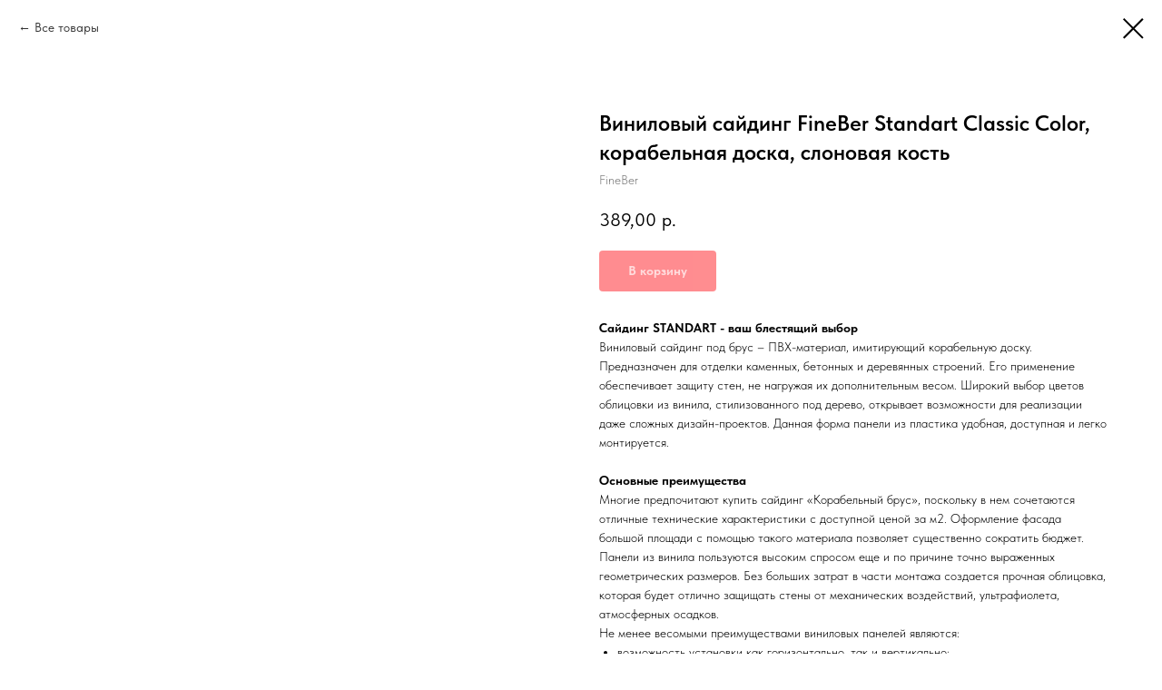

--- FILE ---
content_type: text/html; charset=UTF-8
request_url: https://bazacomfort.ru/katalog/fasady/vinilovyy-sayding/tproduct/665476858-824827107531-vinilovii-saiding-fineber-standart-class
body_size: 15116
content:
<!DOCTYPE html> <html> <head> <meta charset="utf-8" /> <meta http-equiv="Content-Type" content="text/html; charset=utf-8" /> <meta name="viewport" content="width=device-width, initial-scale=1.0" /> <!--metatextblock-->
<title>Виниловый сайдинг FineBer Standart Classic Color, корабельная доска, слоновая кость - FineBer</title>
<meta name="description" content="">
<meta name="keywords" content="">
<meta property="og:title" content="Виниловый сайдинг FineBer Standart Classic Color, корабельная доска, слоновая кость" />
<meta property="og:description" content="" />
<meta property="og:type" content="website" />
<meta property="og:url" content="https://bazacomfort.ru/katalog/fasady/vinilovyy-sayding/tproduct/665476858-824827107531-vinilovii-saiding-fineber-standart-class" />
<meta property="og:image" content="https://static.tildacdn.com/stor3235-6462-4437-a534-333061646131/92028885.jpg" />
<link rel="canonical" href="https://bazacomfort.ru/katalog/fasady/vinilovyy-sayding/tproduct/665476858-824827107531-vinilovii-saiding-fineber-standart-class" />
<!--/metatextblock--> <meta name="format-detection" content="telephone=no" /> <meta http-equiv="x-dns-prefetch-control" content="on"> <link rel="dns-prefetch" href="https://ws.tildacdn.com"> <link rel="dns-prefetch" href="https://static.tildacdn.com"> <link rel="shortcut icon" href="https://static.tildacdn.com/tild3037-3066-4837-b562-333063306263/favicon.ico" type="image/x-icon" /> <link rel="apple-touch-icon" href="https://static.tildacdn.com/tild3963-3363-4539-b931-353762386235/comfort_logo-152.png"> <link rel="apple-touch-icon" sizes="76x76" href="https://static.tildacdn.com/tild3963-3363-4539-b931-353762386235/comfort_logo-152.png"> <link rel="apple-touch-icon" sizes="152x152" href="https://static.tildacdn.com/tild3963-3363-4539-b931-353762386235/comfort_logo-152.png"> <link rel="apple-touch-startup-image" href="https://static.tildacdn.com/tild3963-3363-4539-b931-353762386235/comfort_logo-152.png"> <meta name="msapplication-TileColor" content="#000000"> <meta name="msapplication-TileImage" content="https://static.tildacdn.com/tild6365-3430-4661-b431-393038653161/comfort_logo-270.png"> <!-- Assets --> <script src="https://neo.tildacdn.com/js/tilda-fallback-1.0.min.js" async charset="utf-8"></script> <link rel="stylesheet" href="https://static.tildacdn.com/css/tilda-grid-3.0.min.css" type="text/css" media="all" onerror="this.loaderr='y';"/> <link rel="stylesheet" href="https://static.tildacdn.com/ws/project6402127/tilda-blocks-page41156929.min.css?t=1764158113" type="text/css" media="all" onerror="this.loaderr='y';" /> <link rel="stylesheet" href="https://static.tildacdn.com/css/tilda-animation-2.0.min.css" type="text/css" media="all" onerror="this.loaderr='y';" /> <link rel="stylesheet" href="https://static.tildacdn.com/css/tilda-popup-1.1.min.css" type="text/css" media="print" onload="this.media='all';" onerror="this.loaderr='y';" /> <noscript><link rel="stylesheet" href="https://static.tildacdn.com/css/tilda-popup-1.1.min.css" type="text/css" media="all" /></noscript> <link rel="stylesheet" href="https://static.tildacdn.com/css/tilda-slds-1.4.min.css" type="text/css" media="print" onload="this.media='all';" onerror="this.loaderr='y';" /> <noscript><link rel="stylesheet" href="https://static.tildacdn.com/css/tilda-slds-1.4.min.css" type="text/css" media="all" /></noscript> <link rel="stylesheet" href="https://static.tildacdn.com/css/tilda-catalog-1.1.min.css" type="text/css" media="print" onload="this.media='all';" onerror="this.loaderr='y';" /> <noscript><link rel="stylesheet" href="https://static.tildacdn.com/css/tilda-catalog-1.1.min.css" type="text/css" media="all" /></noscript> <link rel="stylesheet" href="https://static.tildacdn.com/css/tilda-forms-1.0.min.css" type="text/css" media="all" onerror="this.loaderr='y';" /> <link rel="stylesheet" href="https://static.tildacdn.com/css/tilda-catalog-filters-1.0.min.css" type="text/css" media="all" onerror="this.loaderr='y';" /> <link rel="stylesheet" href="https://static.tildacdn.com/css/tilda-cards-1.0.min.css" type="text/css" media="all" onerror="this.loaderr='y';" /> <link rel="stylesheet" href="https://static.tildacdn.com/css/tilda-cart-1.0.min.css" type="text/css" media="all" onerror="this.loaderr='y';" /> <link rel="stylesheet" href="https://static.tildacdn.com/css/tilda-zoom-2.0.min.css" type="text/css" media="print" onload="this.media='all';" onerror="this.loaderr='y';" /> <noscript><link rel="stylesheet" href="https://static.tildacdn.com/css/tilda-zoom-2.0.min.css" type="text/css" media="all" /></noscript> <link rel="stylesheet" href="https://static.tildacdn.com/css/fonts-tildasans.css" type="text/css" media="all" onerror="this.loaderr='y';" /> <script nomodule src="https://static.tildacdn.com/js/tilda-polyfill-1.0.min.js" charset="utf-8"></script> <script type="text/javascript">function t_onReady(func) {if(document.readyState!='loading') {func();} else {document.addEventListener('DOMContentLoaded',func);}}
function t_onFuncLoad(funcName,okFunc,time) {if(typeof window[funcName]==='function') {okFunc();} else {setTimeout(function() {t_onFuncLoad(funcName,okFunc,time);},(time||100));}}function t_throttle(fn,threshhold,scope) {return function() {fn.apply(scope||this,arguments);};}</script> <script src="https://static.tildacdn.com/js/jquery-1.10.2.min.js" charset="utf-8" onerror="this.loaderr='y';"></script> <script src="https://static.tildacdn.com/js/tilda-scripts-3.0.min.js" charset="utf-8" defer onerror="this.loaderr='y';"></script> <script src="https://static.tildacdn.com/ws/project6402127/tilda-blocks-page41156929.min.js?t=1764158113" charset="utf-8" onerror="this.loaderr='y';"></script> <script src="https://static.tildacdn.com/js/tilda-lazyload-1.0.min.js" charset="utf-8" async onerror="this.loaderr='y';"></script> <script src="https://static.tildacdn.com/js/tilda-animation-2.0.min.js" charset="utf-8" async onerror="this.loaderr='y';"></script> <script src="https://static.tildacdn.com/js/hammer.min.js" charset="utf-8" async onerror="this.loaderr='y';"></script> <script src="https://static.tildacdn.com/js/tilda-slds-1.4.min.js" charset="utf-8" async onerror="this.loaderr='y';"></script> <script src="https://static.tildacdn.com/js/tilda-products-1.0.min.js" charset="utf-8" async onerror="this.loaderr='y';"></script> <script src="https://static.tildacdn.com/js/tilda-catalog-1.1.min.js" charset="utf-8" async onerror="this.loaderr='y';"></script> <script src="https://static.tildacdn.com/js/tilda-menu-1.0.min.js" charset="utf-8" async onerror="this.loaderr='y';"></script> <script src="https://static.tildacdn.com/js/tilda-submenublocks-1.0.min.js" charset="utf-8" async onerror="this.loaderr='y';"></script> <script src="https://static.tildacdn.com/js/tilda-cards-1.0.min.js" charset="utf-8" async onerror="this.loaderr='y';"></script> <script src="https://static.tildacdn.com/js/tilda-popup-1.0.min.js" charset="utf-8" async onerror="this.loaderr='y';"></script> <script src="https://static.tildacdn.com/js/tilda-forms-1.0.min.js" charset="utf-8" async onerror="this.loaderr='y';"></script> <script src="https://static.tildacdn.com/js/tilda-cart-1.1.min.js" charset="utf-8" async onerror="this.loaderr='y';"></script> <script src="https://static.tildacdn.com/js/tilda-widget-positions-1.0.min.js" charset="utf-8" async onerror="this.loaderr='y';"></script> <script src="https://static.tildacdn.com/js/tilda-zoom-2.0.min.js" charset="utf-8" async onerror="this.loaderr='y';"></script> <script src="https://static.tildacdn.com/js/tilda-skiplink-1.0.min.js" charset="utf-8" async onerror="this.loaderr='y';"></script> <script src="https://static.tildacdn.com/js/tilda-events-1.0.min.js" charset="utf-8" async onerror="this.loaderr='y';"></script> <!-- nominify begin --><meta name="yandex-verification" content="4651afcd9be75ca1" /><!-- nominify end --><script type="text/javascript">window.dataLayer=window.dataLayer||[];</script> <script type="text/javascript">(function() {if((/bot|google|yandex|baidu|bing|msn|duckduckbot|teoma|slurp|crawler|spider|robot|crawling|facebook/i.test(navigator.userAgent))===false&&typeof(sessionStorage)!='undefined'&&sessionStorage.getItem('visited')!=='y'&&document.visibilityState){var style=document.createElement('style');style.type='text/css';style.innerHTML='@media screen and (min-width: 980px) {.t-records {opacity: 0;}.t-records_animated {-webkit-transition: opacity ease-in-out .2s;-moz-transition: opacity ease-in-out .2s;-o-transition: opacity ease-in-out .2s;transition: opacity ease-in-out .2s;}.t-records.t-records_visible {opacity: 1;}}';document.getElementsByTagName('head')[0].appendChild(style);function t_setvisRecs(){var alr=document.querySelectorAll('.t-records');Array.prototype.forEach.call(alr,function(el) {el.classList.add("t-records_animated");});setTimeout(function() {Array.prototype.forEach.call(alr,function(el) {el.classList.add("t-records_visible");});sessionStorage.setItem("visited","y");},400);}
document.addEventListener('DOMContentLoaded',t_setvisRecs);}})();</script></head> <body class="t-body" style="margin:0;"> <!--allrecords--> <div id="allrecords" class="t-records" data-product-page="y" data-hook="blocks-collection-content-node" data-tilda-project-id="6402127" data-tilda-page-id="41156929" data-tilda-page-alias="katalog/fasady/vinilovyy-sayding/" data-tilda-formskey="ec32f26587e26a304b9d0a2d56402127" data-tilda-lazy="yes" data-tilda-root-zone="com" data-tilda-project-headcode="yes" data-tilda-project-country="RU">
<!-- PRODUCT START -->

                
                        
                    
        
        

<div id="rec665476858" class="r t-rec" style="background-color:#ffffff;" data-bg-color="#ffffff">
    <div class="t-store t-store__prod-snippet__container">

        
                <div class="t-store__prod-popup__close-txt-wr" style="position:absolute;">
            <a href="https://bazacomfort.ru/katalog/fasady/vinilovyy-sayding/" class="js-store-close-text t-store__prod-popup__close-txt t-descr t-descr_xxs" style="color:#000000;">
                Все товары
            </a>
        </div>
        
        <a href="https://bazacomfort.ru/katalog/fasady/vinilovyy-sayding/" class="t-popup__close" style="position:absolute; background-color:#ffffff">
            <div class="t-popup__close-wrapper">
                <svg class="t-popup__close-icon t-popup__close-icon_arrow" width="26px" height="26px" viewBox="0 0 26 26" version="1.1" xmlns="http://www.w3.org/2000/svg" xmlns:xlink="http://www.w3.org/1999/xlink"><path d="M10.4142136,5 L11.8284271,6.41421356 L5.829,12.414 L23.4142136,12.4142136 L23.4142136,14.4142136 L5.829,14.414 L11.8284271,20.4142136 L10.4142136,21.8284271 L2,13.4142136 L10.4142136,5 Z" fill="#000000"></path></svg>
                <svg class="t-popup__close-icon t-popup__close-icon_cross" width="23px" height="23px" viewBox="0 0 23 23" version="1.1" xmlns="http://www.w3.org/2000/svg" xmlns:xlink="http://www.w3.org/1999/xlink"><g stroke="none" stroke-width="1" fill="#000000" fill-rule="evenodd"><rect transform="translate(11.313708, 11.313708) rotate(-45.000000) translate(-11.313708, -11.313708) " x="10.3137085" y="-3.6862915" width="2" height="30"></rect><rect transform="translate(11.313708, 11.313708) rotate(-315.000000) translate(-11.313708, -11.313708) " x="10.3137085" y="-3.6862915" width="2" height="30"></rect></g></svg>
            </div>
        </a>
        
        <div class="js-store-product js-product t-store__product-snippet" data-product-lid="824827107531" data-product-uid="824827107531" itemscope itemtype="http://schema.org/Product">
            <meta itemprop="productID" content="824827107531" />

            <div class="t-container">
                <div>
                    <meta itemprop="image" content="https://static.tildacdn.com/stor3235-6462-4437-a534-333061646131/92028885.jpg" />
                    <div class="t-store__prod-popup__slider js-store-prod-slider t-store__prod-popup__col-left t-col t-col_6">
                        <div class="js-product-img" style="width:100%;padding-bottom:75%;background-size:cover;opacity:0;">
                        </div>
                    </div>
                    <div class="t-store__prod-popup__info t-align_left t-store__prod-popup__col-right t-col t-col_6">

                        <div class="t-store__prod-popup__title-wrapper">
                            <h1 class="js-store-prod-name js-product-name t-store__prod-popup__name t-name t-name_xl" itemprop="name" >Виниловый сайдинг FineBer Standart Classic Color, корабельная доска, слоновая кость</h1>
                            <div class="t-store__prod-popup__brand t-descr t-descr_xxs" itemprop="brand" itemscope itemtype="https://schema.org/Brand">
                                <span itemprop="name" class="js-product-brand">FineBer</span>                            </div>
                            <div class="t-store__prod-popup__sku t-descr t-descr_xxs">
                                <span class="js-store-prod-sku js-product-sku" translate="no" >
                                    
                                </span>
                            </div>
                        </div>

                                                                        <div itemprop="offers" itemscope itemtype="http://schema.org/AggregateOffer" style="display:none;">
                            <meta itemprop="lowPrice" content="389.00" />
                            <meta itemprop="highPrice" content="389.00" />
                            <meta itemprop="priceCurrency" content="RUB" />
                                                        <link itemprop="availability" href="http://schema.org/InStock">
                                                                                    <div itemprop="offers" itemscope itemtype="http://schema.org/Offer" style="display:none;">
                                <meta itemprop="serialNumber" content="241090861591" />
                                                                <meta itemprop="sku" content="33" />
                                                                <meta itemprop="price" content="389.00" />
                                <meta itemprop="priceCurrency" content="RUB" />
                                                                <link itemprop="availability" href="http://schema.org/InStock">
                                                            </div>
                                                    </div>
                        
                                                
                        <div class="js-store-price-wrapper t-store__prod-popup__price-wrapper">
                            <div class="js-store-prod-price t-store__prod-popup__price t-store__prod-popup__price-item t-name t-name_md" style="font-weight:400;">
                                                                <div class="js-product-price js-store-prod-price-val t-store__prod-popup__price-value" data-product-price-def="389.0000" data-product-price-def-str="389,00">389,00</div><div class="t-store__prod-popup__price-currency" translate="no">р.</div>
                                                            </div>
                            <div class="js-store-prod-price-old t-store__prod-popup__price_old t-store__prod-popup__price-item t-name t-name_md" style="font-weight:400;display:none;">
                                                                <div class="js-store-prod-price-old-val t-store__prod-popup__price-value"></div><div class="t-store__prod-popup__price-currency" translate="no">р.</div>
                                                            </div>
                        </div>

                        <div class="js-product-controls-wrapper">
                        </div>

                        <div class="t-store__prod-popup__links-wrapper">
                                                    </div>

                                                <div class="t-store__prod-popup__btn-wrapper"   tt="В корзину">
                                                        <a href="#order" class="t-store__prod-popup__btn t-store__prod-popup__btn_disabled t-btn t-btn_sm" style="color:#ffffff;background-color:#ff1a21;border-radius:4px;-moz-border-radius:4px;-webkit-border-radius:4px;">
                                <table style="width:100%; height:100%;">
                                    <tbody>
                                        <tr>
                                            <td class="js-store-prod-popup-buy-btn-txt">В корзину</td>
                                        </tr>
                                    </tbody>
                                </table>
                            </a>
                                                    </div>
                        
                        <div class="js-store-prod-text t-store__prod-popup__text t-descr t-descr_xxs" >
                                                    <div class="js-store-prod-all-text" itemprop="description">
                                <strong>Сайдинг STANDART - ваш блестящий выбор</strong><br />Виниловый сайдинг под брус – ПВХ-материал, имитирующий корабельную доску. Предназначен для отделки каменных, бетонных и деревянных строений. Его применение обеспечивает защиту стен, не нагружая их дополнительным весом. Широкий выбор цветов облицовки из винила, стилизованного под дерево, открывает возможности для реализации даже сложных дизайн-проектов. Данная форма панели из пластика удобная, доступная и легко монтируется.<br /><br /><strong>Основные преимущества</strong><br />Многие предпочитают купить сайдинг «Корабельный брус», поскольку в нем сочетаются отличные технические характеристики с доступной ценой за м2. Оформление фасада большой площади с помощью такого материала позволяет существенно сократить бюджет.<br />Панели из винила пользуются высоким спросом еще и по причине точно выраженных геометрических размеров. Без больших затрат в части монтажа создается прочная облицовка, которая будет отлично защищать стены от механических воздействий, ультрафиолета, атмосферных осадков.<br />Не менее весомыми преимуществами виниловых панелей являются:<br /><ul><li>возможность установки как горизонтально, так и вертикально;</li><li>наличие ребер жесткости;</li><li>стойкость к различным негативным воздействиям;</li><li>возможность установки скрытым способом.</li></ul>Такой материал по праву можно назвать выгодной инвестицией - отделка прослужит не менее 50 лет.<br />Виниловый сайдинг производится компанией FINEBER с 2001 года.<br /><br />Коллекция STANDART – это привычная и наиболее востребованная на российском рынке геометрия панели. Иногда ее называют «корабельный брус». Проверенное годами качество и безупречный выбор цветовой палитры - именно этого ожидает большинство покупателей от винилового сайдинга, и именно это мы способны это предоставить.<br /><br />Виниловый сайдинг FINEBER STANDART представлен в трех цветовых решениях. Это десять классических светлых тонов в коллекции CLASSIС COLOR, три ярких, бросающих вызов стандартам цветов EXTRA ACRYLIC, 3 цвета в новой эксклюзивной коллекции ROYAL WOOD.<br /><br />Для монтажа винилового сайдинга FINEBER STANDART используется линейка универсальных аксессуаров, позволяющих успешно закончить отделку строения любой сложности.                            </div>
                                                                            <div class="js-store-prod-all-charcs">
                                                                                                                        <p class="js-store-prod-charcs">Цвет: слоновая кость</p>
                                                                                                                            <p class="js-store-prod-charcs">Страна: Россия</p>
                                                                                                                            <p class="js-store-prod-charcs">Длина, мм: 3660.0</p>
                                                                                                                            <p class="js-store-prod-charcs">Ширина, мм: 205</p>
                                                                                                                            <p class="js-store-prod-charcs">Толщина, мм: 1,1</p>
                                                                                                                            <p class="js-store-prod-charcs">Материал: винил</p>
                                                                                                                            <p class="js-store-prod-charcs">Упаковка: 16 шт./12,00 кв.м.</p>
                                                                                                                            <p class="js-store-prod-charcs">Профиль: корабельная доска</p>
                                                                                                                            <p class="js-store-prod-charcs">Фактура: однотон</p>
                                                                                                                            <p class="js-store-prod-charcs">Рабочая площадь панели: 0,75 м²</p>
                                                                                                                            <p class="js-store-prod-charcs">Вес упаковки: 24,7 кг</p>
                                                                                                                                                                            </div>
                                                </div>

                    </div>
                </div>

                            </div>
        </div>
                <div class="js-store-error-msg t-store__error-msg-cont"></div>
        <div itemscope itemtype="http://schema.org/ImageGallery" style="display:none;">
                                                                                                                                                                </div>

    </div>

                        
                        
    
    <style>
        /* body bg color */
        
        .t-body {
            background-color:#ffffff;
        }
        

        /* body bg color end */
        /* Slider stiles */
        .t-slds__bullet_active .t-slds__bullet_body {
            background-color: #222 !important;
        }

        .t-slds__bullet:hover .t-slds__bullet_body {
            background-color: #222 !important;
        }
        /* Slider stiles end */
    </style>
    

            
        
    <style>
        

        

        
        /* characteristics */
        .t-store__product-snippet .js-store-prod-all-charcs p {
            font-size: 16px;
        }
        
    </style>
    
    
        
    <style>
        
    </style>
    
    
        
    <style>
        
    </style>
    
    
        
        <style>
    
                                    
        </style>
    
    
    <div class="js-store-tpl-slider-arrows" style="display: none;">
                


<div class="t-slds__arrow_wrapper t-slds__arrow_wrapper-left" data-slide-direction="left">
  <div class="t-slds__arrow t-slds__arrow-left t-slds__arrow-withbg" style="width: 40px; height: 40px;background-color: rgba(255,255,255,1);">
    <div class="t-slds__arrow_body t-slds__arrow_body-left" style="width: 9px;">
      <svg style="display: block" viewBox="0 0 9.3 17" xmlns="http://www.w3.org/2000/svg" xmlns:xlink="http://www.w3.org/1999/xlink">
                <desc>Left</desc>
        <polyline
        fill="none"
        stroke="#000000"
        stroke-linejoin="butt"
        stroke-linecap="butt"
        stroke-width="1"
        points="0.5,0.5 8.5,8.5 0.5,16.5"
        />
      </svg>
    </div>
  </div>
</div>
<div class="t-slds__arrow_wrapper t-slds__arrow_wrapper-right" data-slide-direction="right">
  <div class="t-slds__arrow t-slds__arrow-right t-slds__arrow-withbg" style="width: 40px; height: 40px;background-color: rgba(255,255,255,1);">
    <div class="t-slds__arrow_body t-slds__arrow_body-right" style="width: 9px;">
      <svg style="display: block" viewBox="0 0 9.3 17" xmlns="http://www.w3.org/2000/svg" xmlns:xlink="http://www.w3.org/1999/xlink">
        <desc>Right</desc>
        <polyline
        fill="none"
        stroke="#000000"
        stroke-linejoin="butt"
        stroke-linecap="butt"
        stroke-width="1"
        points="0.5,0.5 8.5,8.5 0.5,16.5"
        />
      </svg>
    </div>
  </div>
</div>    </div>

    
    <script>
        t_onReady(function() {
            var tildacopyEl = document.getElementById('tildacopy');
            if (tildacopyEl) tildacopyEl.style.display = 'none';

            var recid = '665476858';
            var options = {};
            var product = {"uid":824827107531,"rootpartid":10379740,"title":"Виниловый сайдинг FineBer Standart Classic Color, корабельная доска, слоновая кость","brand":"FineBer","text":"<strong>Сайдинг STANDART - ваш блестящий выбор<\/strong><br \/>Виниловый сайдинг под брус – ПВХ-материал, имитирующий корабельную доску. Предназначен для отделки каменных, бетонных и деревянных строений. Его применение обеспечивает защиту стен, не нагружая их дополнительным весом. Широкий выбор цветов облицовки из винила, стилизованного под дерево, открывает возможности для реализации даже сложных дизайн-проектов. Данная форма панели из пластика удобная, доступная и легко монтируется.<br \/><br \/><strong>Основные преимущества<\/strong><br \/>Многие предпочитают купить сайдинг «Корабельный брус», поскольку в нем сочетаются отличные технические характеристики с доступной ценой за м2. Оформление фасада большой площади с помощью такого материала позволяет существенно сократить бюджет.<br \/>Панели из винила пользуются высоким спросом еще и по причине точно выраженных геометрических размеров. Без больших затрат в части монтажа создается прочная облицовка, которая будет отлично защищать стены от механических воздействий, ультрафиолета, атмосферных осадков.<br \/>Не менее весомыми преимуществами виниловых панелей являются:<br \/><ul><li>возможность установки как горизонтально, так и вертикально;<\/li><li>наличие ребер жесткости;<\/li><li>стойкость к различным негативным воздействиям;<\/li><li>возможность установки скрытым способом.<\/li><\/ul>Такой материал по праву можно назвать выгодной инвестицией - отделка прослужит не менее 50 лет.<br \/>Виниловый сайдинг производится компанией FINEBER с 2001 года.<br \/><br \/>Коллекция STANDART – это привычная и наиболее востребованная на российском рынке геометрия панели. Иногда ее называют «корабельный брус». Проверенное годами качество и безупречный выбор цветовой палитры - именно этого ожидает большинство покупателей от винилового сайдинга, и именно это мы способны это предоставить.<br \/><br \/>Виниловый сайдинг FINEBER STANDART представлен в трех цветовых решениях. Это десять классических светлых тонов в коллекции CLASSIС COLOR, три ярких, бросающих вызов стандартам цветов EXTRA ACRYLIC, 3 цвета в новой эксклюзивной коллекции ROYAL WOOD.<br \/><br \/>Для монтажа винилового сайдинга FINEBER STANDART используется линейка универсальных аксессуаров, позволяющих успешно закончить отделку строения любой сложности.","price":"389.0000","gallery":[{"img":"https:\/\/static.tildacdn.com\/stor3235-6462-4437-a534-333061646131\/92028885.jpg"},{"img":"https:\/\/static.tildacdn.com\/stor3665-6132-4036-b733-376235316137\/33960281.jpg"},{"img":"https:\/\/static.tildacdn.com\/stor6635-3163-4263-a231-396234343762\/65415047.jpg"},{"img":"https:\/\/static.tildacdn.com\/stor6664-3633-4236-b331-316237653032\/67066354.jpg"},{"img":"https:\/\/static.tildacdn.com\/stor3435-3265-4132-b235-633735626139\/53172850.png"}],"sort":1026875,"portion":1,"unit":"PCE","single":"y","newsort":0,"json_options":"[{\"title\":\"Ширина, м\",\"params\":{\"view\":\"select\",\"hasColor\":false,\"linkImage\":false},\"values\":[\"\"]},{\"title\":\"Наличие\",\"params\":{\"view\":\"select\",\"hasColor\":false,\"linkImage\":false},\"values\":[\"\"]},{\"title\":\"Диаметр, мм\",\"params\":{\"view\":\"select\",\"hasColor\":false,\"linkImage\":false},\"values\":[\"\"]},{\"title\":\"Размер, мм\",\"params\":{\"view\":\"select\",\"hasColor\":false,\"linkImage\":false},\"values\":[\"\"]}]","json_chars":"[{\"title\": \"Цвет\", \"value\": \"слоновая кость\"}, {\"title\": \"Страна\", \"value\": \"Россия\"}, {\"title\": \"Длина, мм\", \"value\": \"3660.0\"}, {\"title\": \"Ширина, мм\", \"value\": \"205\"}, {\"title\": \"Толщина, мм\", \"value\": \"1,1\"}, {\"title\": \"Материал\", \"value\": \"винил\"}, {\"title\": \"Упаковка\", \"value\": \"16 шт.\/12,00 кв.м.\"}, {\"title\": \"Профиль\", \"value\": \"корабельная доска\"}, {\"title\": \"Фактура\", \"value\": \"однотон\"}, {\"title\": \"Рабочая площадь панели\", \"value\": \"0,75 м²\"}, {\"title\": \"Вес упаковки\", \"value\": \"24,7 кг\"}]","externalid":"P3RdMOuy0DBKNrvFuneP","pack_label":"lwh","pack_x":0,"pack_y":0,"pack_z":0,"pack_m":0,"serverid":"master","servertime":"1764763614.3469","parentuid":"","editions":[{"uid":241090861591,"externalid":"ExkpfFr2Vu5Z1huu6u3x","sku":"33","price":"389.00","priceold":"","quantity":"","img":""}],"characteristics":[{"title":"Цвет","value":"слоновая кость"},{"title":"Страна","value":"Россия"},{"title":"Длина, мм","value":"3660.0"},{"title":"Ширина, мм","value":"205"},{"title":"Толщина, мм","value":"1,1"},{"title":"Материал","value":"винил"},{"title":"Упаковка","value":"16 шт.\/12,00 кв.м."},{"title":"Профиль","value":"корабельная доска"},{"title":"Фактура","value":"однотон"},{"title":"Рабочая площадь панели","value":"0,75 м²"},{"title":"Вес упаковки","value":"24,7 кг"}],"properties":[],"partuids":[501425181221],"url":"https:\/\/bazacomfort.ru\/katalog\/fasady\/vinilovyy-sayding\/tproduct\/665476858-824827107531-vinilovii-saiding-fineber-standart-class"};

            // draw slider or show image for SEO
            if (window.isSearchBot) {
                var imgEl = document.querySelector('.js-product-img');
                if (imgEl) imgEl.style.opacity = '1';
            } else {
                
                var prodcard_optsObj = {
    hasWrap: false,
    txtPad: '',
    bgColor: '',
    borderRadius: '',
    shadowSize: '0px',
    shadowOpacity: '',
    shadowSizeHover: '',
    shadowOpacityHover: '',
    shadowShiftyHover: '',
    btnTitle1: '',
    btnLink1: 'popup',
    btnTitle2: '',
    btnLink2: 'popup',
    showOpts: false};

var price_optsObj = {
    color: '',
    colorOld: '',
    fontSize: '20px',
    fontWeight: '400'
};

var popup_optsObj = {
    columns: '6',
    columns2: '6',
    isVertical: '',
    align: 'left',
    btnTitle: 'В корзину',
    closeText: 'Все товары',
    iconColor: '#000000',
    containerBgColor: '#ffffff',
    overlayBgColorRgba: 'rgba(255,255,255,1)',
    popupStat: '',
    popupContainer: '',
    fixedButton: false,
    mobileGalleryStyle: ''
};

var slider_optsObj = {
    anim_speed: '',
    arrowColor: '#000000',
    videoPlayerIconColor: '',
    cycle: '',
    controls: 'arrowsthumbs',
    bgcolor: '#ebebeb'
};

var slider_dotsOptsObj = {
    size: '',
    bgcolor: '',
    bordersize: '',
    bgcoloractive: ''
};

var slider_slidesOptsObj = {
    zoomable: true,
    bgsize: 'cover',
    ratio: '1'
};

var typography_optsObj = {
    descrColor: '',
    titleColor: ''
};

var default_sortObj = {
    in_stock: false};

var btn1_style = 'border-radius:4px;-moz-border-radius:4px;-webkit-border-radius:4px;color:#ffffff;background-color:#ff1a21;';
var btn2_style = 'border-radius:4px;-moz-border-radius:4px;-webkit-border-radius:4px;color:#ff1a21;border:1px solid #000000;';

var options_catalog = {
    btn1_style: btn1_style,
    btn2_style: btn2_style,
    storepart: '501425181221',
    prodCard: prodcard_optsObj,
    popup_opts: popup_optsObj,
    defaultSort: default_sortObj,
    slider_opts: slider_optsObj,
    slider_dotsOpts: slider_dotsOptsObj,
    slider_slidesOpts: slider_slidesOptsObj,
    typo: typography_optsObj,
    price: price_optsObj,
    blocksInRow: '4',
    imageHover: false,
    imageHeight: '',
    imageRatioClass: 't-store__card__imgwrapper_1-1',
    align: 'left',
    vindent: '20px',
    isHorizOnMob:false,
    itemsAnim: '',
    hasOriginalAspectRatio: false,
    markColor: '#ffffff',
    markBgColor: '#ff1a21',
    currencySide: 'r',
    currencyTxt: 'р.',
    currencySeparator: ',',
    currencyDecimal: '',
    btnSize: '',
    verticalAlignButtons: false,
    hideFilters: false,
    titleRelevants: '',
    showRelevants: '',
    relevants_slider: false,
    relevants_quantity: '',
    isFlexCols: true,
    isPublishedPage: true,
    previewmode: true,
    colClass: 't-col t-col_3',
    ratio: '1_1',
    sliderthumbsside: '',
    showStoreBtnQuantity: 'popup',
    tabs: '',
    galleryStyle: '',
    title_typo: '',
    descr_typo: '',
    price_typo: '',
    price_old_typo: '',
    menu_typo: '',
    options_typo: '',
    sku_typo: '',
    characteristics_typo: '',
    button_styles: '',
    button2_styles: '',
    buttonicon: '',
    buttoniconhover: '',
};                
                // emulate, get options_catalog from file store_catalog_fields
                options = options_catalog;
                options.typo.title = "" || '';
                options.typo.descr = "" || '';

                try {
                    if (options.showRelevants) {
                        var itemsCount = '4';
                        var relevantsMethod;
                        switch (options.showRelevants) {
                            case 'cc':
                                relevantsMethod = 'current_category';
                                break;
                            case 'all':
                                relevantsMethod = 'all_categories';
                                break;
                            default:
                                relevantsMethod = 'category_' + options.showRelevants;
                                break;
                        }

                        t_onFuncLoad('t_store_loadProducts', function() {
                            t_store_loadProducts(
                                'relevants',
                                recid,
                                options,
                                false,
                                {
                                    currentProductUid: '824827107531',
                                    relevantsQuantity: itemsCount,
                                    relevantsMethod: relevantsMethod,
                                    relevantsSort: 'random'
                                }
                            );
                        });
                    }
                } catch (e) {
                    console.log('Error in relevants: ' + e);
                }
            }

            
                            options.popup_opts.btnTitle = 'В корзину';
                        

            window.tStoreOptionsList = [{"title":"Ширина, м","params":{"view":"select","hasColor":false,"linkImage":false},"values":[{"id":24323770,"value":"0,6"},{"id":25767930,"value":"0,8"},{"id":24469854,"value":"0,9"},{"id":24323726,"value":"1"},{"id":24323730,"value":"1,2"},{"id":24469738,"value":"1,3"},{"id":21749142,"value":"1,5"},{"id":21749150,"value":"2"},{"id":21749154,"value":"2,5"},{"id":24206394,"value":"2,9"},{"id":21749158,"value":"3"},{"id":21754906,"value":"3,1"},{"id":21749162,"value":"3,5"},{"id":21749166,"value":"4"},{"id":22119638,"value":"5"}]},{"title":"Наличие","params":{"view":"select","hasColor":false,"linkImage":false},"values":[{"id":21749146,"value":"да"},{"id":21750058,"value":"под заказ"}]},{"title":"Диаметр, мм","params":{"view":"select","hasColor":false,"linkImage":false},"values":[{"id":24465282,"value":"20"},{"id":24465286,"value":"26"},{"id":24465290,"value":"32"},{"id":24466362,"value":"35"}]},{"title":"Размер, мм","params":{"view":"select","hasColor":false,"linkImage":false},"values":[{"id":24471382,"value":"1000х1500"},{"id":24595594,"value":"100х100х1000"},{"id":33755802,"value":"11х140х2900"},{"id":24469426,"value":"1200х1500"},{"id":24471574,"value":"1250х2500"},{"id":24595694,"value":"125х125"},{"id":24596170,"value":"125х125х3000"},{"id":33760038,"value":"12х140х4000"},{"id":33759198,"value":"140х25х4000"},{"id":33759202,"value":"140х25х6000"},{"id":24558514,"value":"150х25х2950"},{"id":33735538,"value":"165х24х4000"},{"id":33735542,"value":"165х24х6000"},{"id":33738026,"value":"170х25х3000"},{"id":27091402,"value":"20х140х2900"},{"id":33756494,"value":"20х140х4000"},{"id":27091406,"value":"20х140х5800"},{"id":24596162,"value":"20х14х118"},{"id":33760026,"value":"20х150х4000"},{"id":24558658,"value":"225х30х2950"},{"id":24596786,"value":"22х160х4000"},{"id":24595606,"value":"22х43х96"},{"id":24597250,"value":"24х150х4000"},{"id":24597254,"value":"24х150х6000"},{"id":39545202,"value":"25х148х4000"},{"id":39545212,"value":"25х148х6000"},{"id":24600122,"value":"25х150х4000"},{"id":25119334,"value":"27х139х3000"},{"id":25119338,"value":"27х139х4000"},{"id":25119342,"value":"27х139х6000"},{"id":33736002,"value":"28х152х3000"},{"id":33736006,"value":"28х152х4000"},{"id":33736010,"value":"28х152х6000"},{"id":24558770,"value":"300х30х2950"},{"id":24600254,"value":"310х25х4000"},{"id":33760310,"value":"320х24х4000"},{"id":33760022,"value":"32х165х4000"},{"id":33760298,"value":"340х22х4000"},{"id":33735650,"value":"345х23х4000"},{"id":33760338,"value":"345х24х4000"},{"id":33736862,"value":"348х22х3000"},{"id":33736954,"value":"348х22х4000"},{"id":24596206,"value":"34х34х67"},{"id":24471474,"value":"350х600"},{"id":33760182,"value":"35х45х4000"},{"id":24469410,"value":"400х600"},{"id":24469414,"value":"500х800"},{"id":24595702,"value":"50х50"},{"id":24469418,"value":"600х900"},{"id":33760234,"value":"60х80х6"},{"id":33760250,"value":"70х35х3000"},{"id":24471378,"value":"800х1200"},{"id":24469422,"value":"900х1200"},{"id":24595990,"value":"90х45"},{"id":24559714,"value":"96х43х22"}]},{"title":"Цвет","params":[],"values":[{"id":25428846,"value":"бежевый"},{"id":30938818,"value":"белый"},{"id":26748378,"value":"бронза"},{"id":34570650,"value":"графит"},{"id":25406770,"value":"дымчатый"},{"id":26748338,"value":"жёлтый"},{"id":26748298,"value":"зеленый"},{"id":34570654,"value":"коричневый"},{"id":26748358,"value":"красный"},{"id":34570658,"value":"кремовый"},{"id":26930754,"value":"опал"},{"id":26748166,"value":"прозрачный"},{"id":34570662,"value":"светло-бежевый"},{"id":34570666,"value":"светло-жёлтый"},{"id":34570670,"value":"светло-зелёный"},{"id":27053850,"value":"серебро"},{"id":26748302,"value":"серый"},{"id":26748310,"value":"синий"}]},{"title":"Толщина","params":[],"values":[{"id":26748518,"value":"0,8 мм"},{"id":26748614,"value":"1 мм"},{"id":26748522,"value":"1,3 мм"},{"id":26748718,"value":"1,5 мм"},{"id":26748386,"value":"10 мм"},{"id":34565418,"value":"12 мм"},{"id":34565422,"value":"15 мм"},{"id":26748722,"value":"2 мм"},{"id":34565410,"value":"3 мм"},{"id":26748146,"value":"4 мм"},{"id":34565414,"value":"5 мм"},{"id":26748150,"value":"6 мм"},{"id":26929422,"value":"6-8 мм"},{"id":26748382,"value":"8 мм"}]},{"title":"Размер","params":[],"values":[{"id":26969274,"value":"1250x2050 мм"},{"id":26969278,"value":"2050x3050 мм"}]},{"title":"Ширина, мм","params":{"view":"select","hasColor":false,"linkImage":false},"values":[{"id":26353922,"value":"100"},{"id":26353926,"value":"150"},{"id":26353930,"value":"200"},{"id":26353934,"value":"250"},{"id":26353938,"value":"300"},{"id":26353942,"value":"350"},{"id":26353946,"value":"400"},{"id":26353950,"value":"450"},{"id":26353954,"value":"500"},{"id":26354094,"value":"550"},{"id":26353958,"value":"600"},{"id":26353962,"value":"700"}]}];

            t_onFuncLoad('t_store_productInit', function() {
                t_store_productInit(recid, options, product);
            });

            // if user coming from catalog redirect back to main page
            if (window.history.state && (window.history.state.productData || window.history.state.storepartuid)) {
                window.onpopstate = function() {
                    window.history.replaceState(null, null, window.location.origin);
                    window.location.replace(window.location.origin);
                };
            }
        });
    </script>
    

</div>


<!-- PRODUCT END -->

<div id="rec519062420" class="r t-rec" style="" data-animationappear="off" data-record-type="706"> <!-- @classes: t-text t-text_xs t-name t-name_xs t-name_md t-btn t-btn_sm --> <script>t_onReady(function() {setTimeout(function() {t_onFuncLoad('tcart__init',function() {tcart__init('519062420',{cssClassName:''});});},50);var userAgent=navigator.userAgent.toLowerCase();var body=document.body;if(!body) return;if(userAgent.indexOf('instagram')!==-1&&userAgent.indexOf('iphone')!==-1) {body.style.position='relative';}
var rec=document.querySelector('#rec519062420');if(!rec) return;var cartWindow=rec.querySelector('.t706__cartwin,.t706__cartpage');var allRecords=document.querySelector('.t-records');var currentMode=allRecords.getAttribute('data-tilda-mode');if(cartWindow&&currentMode!=='edit'&&currentMode!=='preview') {cartWindow.addEventListener('scroll',t_throttle(function() {if(window.lazy==='y'||document.querySelector('#allrecords').getAttribute('data-tilda-lazy')==='yes') {t_onFuncLoad('t_lazyload_update',function() {t_lazyload_update();});}},500));}});</script> <div class="t706" data-cart-countdown="yes" data-opencart-onorder="yes" data-project-currency="р." data-project-currency-side="r" data-project-currency-sep="," data-project-currency-code="RUB" data-cart-oneproduct="y"> <div class="t706__carticon" style=""> <div class="t706__carticon-text t-name t-name_xs"></div> <div class="t706__carticon-wrapper"> <div class="t706__carticon-imgwrap"> <svg role="img" style="stroke:#3d3d3d;" class="t706__carticon-img" xmlns="http://www.w3.org/2000/svg" viewBox="0 0 64 64"> <path fill="none" stroke-width="2" stroke-miterlimit="10" d="M44 18h10v45H10V18h10z"/> <path fill="none" stroke-width="2" stroke-miterlimit="10" d="M22 24V11c0-5.523 4.477-10 10-10s10 4.477 10 10v13"/> </svg> </div> <div class="t706__carticon-counter js-carticon-counter"></div> </div> </div> <div class="t706__cartwin" style="display: none;"> <div class="t706__close t706__cartwin-close"> <button type="button" class="t706__close-button t706__cartwin-close-wrapper" aria-label="Закрыть корзину"> <svg role="presentation" class="t706__close-icon t706__cartwin-close-icon" width="23px" height="23px" viewBox="0 0 23 23" version="1.1" xmlns="http://www.w3.org/2000/svg" xmlns:xlink="http://www.w3.org/1999/xlink"> <g stroke="none" stroke-width="1" fill="#fff" fill-rule="evenodd"> <rect transform="translate(11.313708, 11.313708) rotate(-45.000000) translate(-11.313708, -11.313708) " x="10.3137085" y="-3.6862915" width="2" height="30"></rect> <rect transform="translate(11.313708, 11.313708) rotate(-315.000000) translate(-11.313708, -11.313708) " x="10.3137085" y="-3.6862915" width="2" height="30"></rect> </g> </svg> </button> </div> <div class="t706__cartwin-content"> <div class="t706__cartwin-top"> <div class="t706__cartwin-heading t-name t-name_xl">Ваш заказ</div> </div> <div class="t706__cartwin-products"></div> <div class="t706__cartwin-bottom"> <div class="t706__cartwin-prodamount-wrap t-descr t-descr_sm"> <span class="t706__cartwin-prodamount-label"></span> <span class="t706__cartwin-prodamount"></span> </div> </div> <div class="t706__orderform "> <form
id="form519062420" name='form519062420' role="form" action='' method='POST' data-formactiontype="2" data-inputbox=".t-input-group" 
class="t-form js-form-proccess t-form_inputs-total_5 " data-formsended-callback="t706_onSuccessCallback"> <input type="hidden" name="formservices[]" value="2d230e539bf5e4557a067c303dd9c3ba" class="js-formaction-services"> <input type="hidden" name="formservices[]" value="4ada28bdcb0185415ec2638fd3f48f84" class="js-formaction-services"> <input type="hidden" name="formservices[]" value="e7967396fb89eec68508b8497042b7bb" class="js-formaction-services"> <input type="hidden" name="tildaspec-formname" tabindex="-1" value="Cart"> <!-- @classes t-title t-text t-btn --> <div class="js-successbox t-form__successbox t-text t-text_md"
aria-live="polite"
style="display:none;"></div> <div
class="t-form__inputsbox
t-form__inputsbox_inrow "> <div
class=" t-input-group t-input-group_nm " data-input-lid="1496239431201" data-field-type="nm" data-field-name="Name"> <div class="t-input-block "> <input
type="text"
autocomplete="name"
name="Name"
id="input_1496239431201"
class="t-input js-tilda-rule"
value=""
placeholder="Ваше имя" data-tilda-rule="name"
aria-describedby="error_1496239431201"
style="color:#000000;border:1px solid #000000;"> </div> <div class="t-input-error" aria-live="polite" id="error_1496239431201"></div> </div> <div
class=" t-input-group t-input-group_ph " data-input-lid="1496239478607" data-field-type="ph" data-field-name="Phone"> <div class="t-input-block "> <input
type="tel"
autocomplete="tel"
name="Phone"
id="input_1496239478607"
class="t-input js-tilda-rule js-tilda-mask"
value=""
placeholder="Ваш телефон" data-tilda-req="1" aria-required="true" data-tilda-rule="phone"
pattern="[0-9]*" data-tilda-mask="+7 (999) 999-9999" aria-describedby="error_1496239478607"
style="color:#000000;border:1px solid #000000;"> <input
type="hidden"
name="tildaspec-mask-Phone"
id="input_1496239478607"
value="+7 (999) 999-9999"
aria-describedby="error_1496239478607"> </div> <div class="t-input-error" aria-live="polite" id="error_1496239478607"></div> </div> <div
class=" t-input-group t-input-group_em " data-input-lid="1686661283465" data-field-type="em" data-field-name="Email"> <div class="t-input-block "> <input
type="email"
autocomplete="email"
name="Email"
id="input_1686661283465"
class="t-input js-tilda-rule"
value=""
placeholder="Ваша почта (не обязательно)" data-tilda-rule="email"
aria-describedby="error_1686661283465"
style="color:#000000;border:1px solid #000000;"> </div> <div class="t-input-error" aria-live="polite" id="error_1686661283465"></div> </div> <div
class=" t-input-group t-input-group_ta " data-input-lid="1621253270259" data-field-type="ta" data-field-name="Textarea"> <div class="t-input-block "> <textarea
name="Textarea"
id="input_1621253270259"
class="t-input js-tilda-rule"
placeholder="Дополнительная информация (по срокам, доставке)" aria-describedby="error_1621253270259"
style="color:#000000;border:1px solid #000000;height:102px;"
rows="3"></textarea> </div> <div class="t-input-error" aria-live="polite" id="error_1621253270259"></div> </div> <div
class=" t-input-group t-input-group_cb " data-input-lid="1662114020054" data-field-type="cb" data-field-name="Checkbox"> <div class="t-input-block "> <label
class="t-checkbox__control t-checkbox__control_flex t-text t-text_xs"
style=""> <input
type="checkbox"
name="Checkbox"
value="yes"
class="t-checkbox js-tilda-rule" data-tilda-req="1" aria-required="true"> <div
class="t-checkbox__indicator"></div> <span>Я согласен с <a href="/politika-konfidentsialnosti/" target="_blank" rel="noreferrer noopener">политикой конфиденциальности и обработки персональных данных</a></span></label> </div> <div class="t-input-error" aria-live="polite" id="error_1662114020054"></div> </div> <div class="t-form__errorbox-middle"> <!--noindex--> <div
class="js-errorbox-all t-form__errorbox-wrapper"
style="display:none;" data-nosnippet
tabindex="-1"
aria-label="Ошибки при заполнении формы"> <ul
role="list"
class="t-form__errorbox-text t-text t-text_md"> <li class="t-form__errorbox-item js-rule-error js-rule-error-all"></li> <li class="t-form__errorbox-item js-rule-error js-rule-error-req"></li> <li class="t-form__errorbox-item js-rule-error js-rule-error-email"></li> <li class="t-form__errorbox-item js-rule-error js-rule-error-name"></li> <li class="t-form__errorbox-item js-rule-error js-rule-error-phone"></li> <li class="t-form__errorbox-item js-rule-error js-rule-error-minlength"></li> <li class="t-form__errorbox-item js-rule-error js-rule-error-string"></li> </ul> </div> <!--/noindex--> </div> <div class="t-form__submit"> <button
class="t-submit t-btnflex t-btnflex_type_submit t-btnflex_md"
type="submit"> <span class="t-btnflex__text">Отправить заказ</span> <style>#rec519062420 .t-btnflex.t-btnflex_type_submit {color:#ffffff;background-color:#ff1a21;border-style:none !important;border-radius:10px;box-shadow:none !important;transition-duration:0.2s;transition-property:background-color,color,border-color,box-shadow,opacity,transform,gap;transition-timing-function:ease-in-out;}</style> </button> </div> </div> <div class="t-form__errorbox-bottom"> <!--noindex--> <div
class="js-errorbox-all t-form__errorbox-wrapper"
style="display:none;" data-nosnippet
tabindex="-1"
aria-label="Ошибки при заполнении формы"> <ul
role="list"
class="t-form__errorbox-text t-text t-text_md"> <li class="t-form__errorbox-item js-rule-error js-rule-error-all"></li> <li class="t-form__errorbox-item js-rule-error js-rule-error-req"></li> <li class="t-form__errorbox-item js-rule-error js-rule-error-email"></li> <li class="t-form__errorbox-item js-rule-error js-rule-error-name"></li> <li class="t-form__errorbox-item js-rule-error js-rule-error-phone"></li> <li class="t-form__errorbox-item js-rule-error js-rule-error-minlength"></li> <li class="t-form__errorbox-item js-rule-error js-rule-error-string"></li> </ul> </div> <!--/noindex--> </div> </form> <style>#rec519062420 input::-webkit-input-placeholder {color:#000000;opacity:0.5;}#rec519062420 input::-moz-placeholder{color:#000000;opacity:0.5;}#rec519062420 input:-moz-placeholder {color:#000000;opacity:0.5;}#rec519062420 input:-ms-input-placeholder{color:#000000;opacity:0.5;}#rec519062420 textarea::-webkit-input-placeholder {color:#000000;opacity:0.5;}#rec519062420 textarea::-moz-placeholder{color:#000000;opacity:0.5;}#rec519062420 textarea:-moz-placeholder {color:#000000;opacity:0.5;}#rec519062420 textarea:-ms-input-placeholder{color:#000000;opacity:0.5;}</style> </div> </div> </div> <div class="t706__cartdata"> </div> </div> <style></style> </div>

</div>
<!--/allrecords--> <!-- Tilda copyright. Don't remove this line --><div class="t-tildalabel " id="tildacopy" data-tilda-sign="6402127#41156929"><a href="https://tilda.cc/" class="t-tildalabel__link"><div class="t-tildalabel__wrapper"><div class="t-tildalabel__txtleft">Made on </div><div class="t-tildalabel__wrapimg"><img src="https://static.tildacdn.com/img/tildacopy.png" class="t-tildalabel__img" fetchpriority="low" alt=""></div><div class="t-tildalabel__txtright">Tilda</div></div></a></div> <!-- Stat --> <!-- Yandex.Metrika counter 38974540 --> <script type="text/javascript" data-tilda-cookie-type="analytics">setTimeout(function(){(function(m,e,t,r,i,k,a){m[i]=m[i]||function(){(m[i].a=m[i].a||[]).push(arguments)};m[i].l=1*new Date();k=e.createElement(t),a=e.getElementsByTagName(t)[0],k.async=1,k.src=r,a.parentNode.insertBefore(k,a)})(window,document,"script","https://mc.yandex.ru/metrika/tag.js","ym");window.mainMetrikaId='38974540';ym(window.mainMetrikaId,"init",{clickmap:true,trackLinks:true,accurateTrackBounce:true,webvisor:true,params:{__ym:{"ymCms":{"cms":"tilda","cmsVersion":"1.0","cmsCatalog":"1"}}},ecommerce:"dataLayer"});},2000);</script> <noscript><div><img src="https://mc.yandex.ru/watch/38974540" style="position:absolute; left:-9999px;" alt="" /></div></noscript> <!-- /Yandex.Metrika counter --> <script type="text/javascript">if(!window.mainTracker) {window.mainTracker='tilda';}
setTimeout(function(){(function(d,w,k,o,g) {var n=d.getElementsByTagName(o)[0],s=d.createElement(o),f=function(){n.parentNode.insertBefore(s,n);};s.type="text/javascript";s.async=true;s.key=k;s.id="tildastatscript";s.src=g;if(w.opera=="[object Opera]") {d.addEventListener("DOMContentLoaded",f,false);} else {f();}})(document,window,'c632647be16cb483fd138471da9c1c32','script','https://static.tildacdn.com/js/tilda-stat-1.0.min.js');},2000);</script> </body> </html>